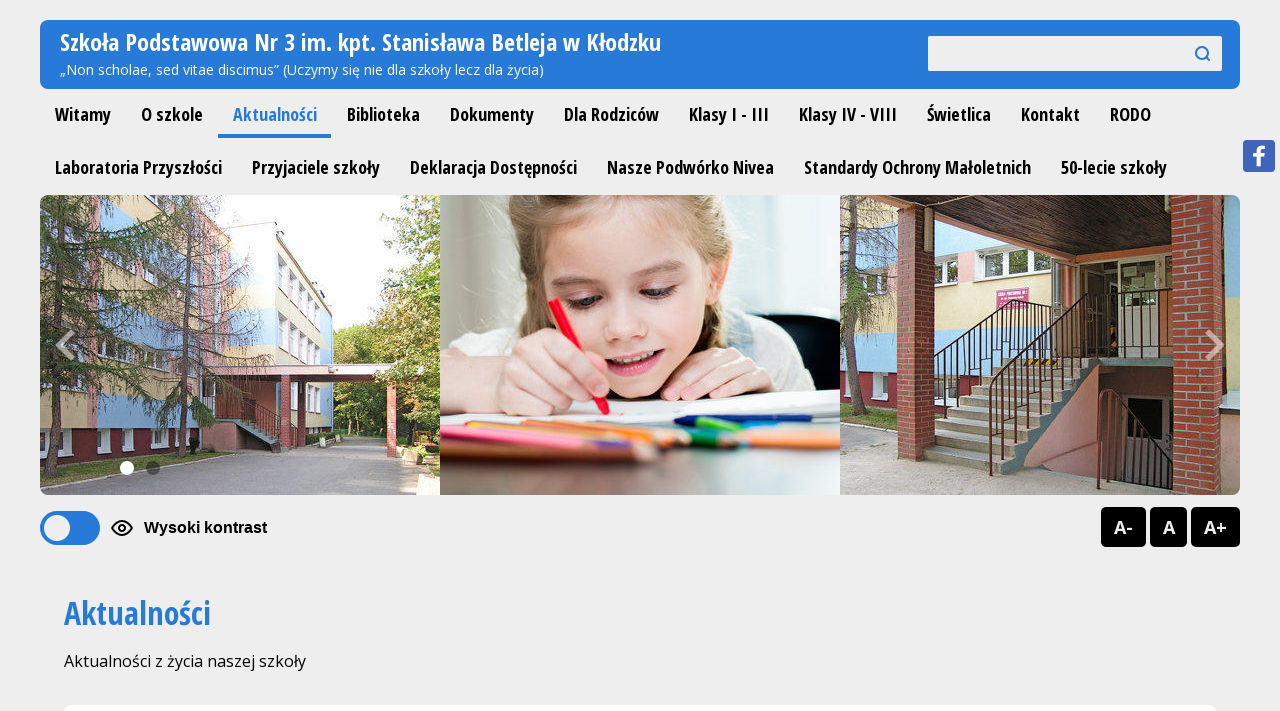

--- FILE ---
content_type: text/html; charset=utf-8
request_url: https://www.sp3.klodzko.pl/aktualnosci.html?iPage=12
body_size: 9827
content:
<!DOCTYPE HTML>
<html lang="pl">
<head>
      <script>
        window.dataLayer = window.dataLayer || [];
        function gtag(){dataLayer.push(arguments);}
        gtag('consent', 'default', {
            'ad_storage': 'denied',
            'ad_user_data': 'denied',
            'ad_personalization': 'denied',
            'analytics_storage': 'denied',
            'functionality_storage': 'denied',
            'personalization_storage': 'denied',
            'security_storage': 'granted',
			// 'wait_for_update': 500
        });
    </script>
  <title>Aktualności - Szkoła Podstawowa Nr 3 im. kpt. Stanisława Betleja w Kłodzku #12</title>
  <meta name="description" content="Aktualności z życia naszej szkoły" />
  <meta name="generator" content="Quick.Cms.Ext v6.5" />
  <meta name="author" content="ProjektGraficzny.com" />
  <meta name="viewport" content="width=device-width, initial-scale=1" />
  
  <link rel="stylesheet" href="templates/default/style.1742227760.css" />
  <link rel="stylesheet" href="templates/default/style-sliders.1685609023.css" />
  <link rel="stylesheet" href="templates/default/style-widgets.1685609023.css" />
  <link rel="stylesheet" href="cookies/dist/cookieconsent.css?v1" />
  <link rel="stylesheet" href="cookies/assets/demo.css?v1" />
  <script src="plugins/jquery.min.js"></script>
  <script type="module" src="cookies/studio-cookie-manager.js?v2"></script>
  <script defer src="cookies/assets/demo.js?v2"></script>
  <script src="core/common.js"></script>
  <script src="core/libraries/quick.slider.min.js"></script>    <style>@import url('https://fonts.googleapis.com/css?family=Open+Sans+Condensed:700|Open+Sans:400,400i,700,700i&subset=latin-ext');</style>

<meta property="og:url" content="http://www.sp3.klodzko.pl/aktualnosci.html?iPage=12" /><meta property="og:type" content="article" /><meta property="og:title" content="Aktualności" /><meta property="og:image" content="http://www.sp3.klodzko.pl/files/default_open_graph_image.jpg" />
</head>
<body id="page25">
<nav id="skiplinks" aria-label="skiplinks">
  <ul>
    <li><a href="#head2">Przejdź do menu głównego</a></li>
    <li><a href="#content">Przejdź do treści</a></li>
    <li><a href="#search">Przejdź do wyszukiwarki</a></li>
    <li><a href="mapa-strony.html#page">Przejdź do mapy strony</a></li>
    </ul>
</nav>
<div id="container">
  <div id="header">
    <header id="head1">      <div class="container">
        <div id="logo">          <div id="title"><a href="././">Szkoła Podstawowa Nr 3 im. kpt. Stanisława Betleja w Kłodzku</a></div>
          <div id="slogan">„Non scholae, sed vitae discimus” (Uczymy się nie dla szkoły lecz dla życia)</div>
        </div>
                <a id="search" tabindex="-1"></a>
        <form method="post" action="wyniki-wyszukiwania.html" id="search-form" role="search">
          <fieldset>
            <legend class="wai">Wyszukiwarka</legend>
            <span><label for="sSearch" class="wai">szukaj</label><input type="text" name="sSearch" id="sSearch" value="" maxlength="100" /></span><button type="submit" title="szukaj">szukaj</button>
          </fieldset>
        </form>
              </div>
    </header>
    <header id="head2">      <div class="container">
        <nav class="menu-1" aria-label="menu-1"><ul class="level-0-menu"><li class="level-0-el"><a href="witamy.html">Witamy</a></li><li class="level-0-el"><a href="o-szkole.html">O szkole</a></li><li class="level-0-el selected"><a href="aktualnosci.html">Aktualności</a></li><li class="level-0-el"><a href="biblioteka.html">Biblioteka</a></li><li class="level-0-el"><a href="dokumenty.html">Dokumenty</a></li><li class="level-0-el"><a href="dla-rodzicow.html">Dla Rodziców</a></li><li class="level-0-el"><a href="klasy-i-iii,94.html">Klasy I - III</a></li><li class="level-0-el"><a href="klasy-iv-viii.html">Klasy IV - VIII</a></li><li class="level-0-el"><a href="swietlica.html">Świetlica</a></li><li class="level-0-el"><a href="kontakt.html">Kontakt</a></li><li class="level-0-el"><a href="rodo.html">RODO</a></li><li class="level-0-el"><a href="laboratoria-przyszlosci.html">Laboratoria Przyszłości</a></li><li class="level-0-el"><a href="przyjaciele-szkoly.html">Przyjaciele szkoły</a></li><li class="level-0-el"><a href="deklaracja-dostepnosci.html">Deklaracja Dostępności</a></li><li class="level-0-el"><a href="nasze-podworko-nivea.html">Nasze Podwórko Nivea</a></li><li class="level-0-el"><a href="standardy-ochrony-maloletnich,2260.html">Standardy Ochrony Małoletnich</a></li><li class="level-0-el"><a href="50-lecie-szkoly.html">50-lecie szkoły</a></li></ul></nav>      </div>
    </header>
    <div class="slider slider-1" id="slider-1"><ul><li class="slide1 img"><img src="files/slider_1.jpg" alt="Slider 1" /></li><li class="slide2 img"><img src="files/slider_2.jpg" alt="Slider 2" /></li></ul></div><script>$("#slider-1").quickslider({sAnimation:"fade",iPause:4000,mSliderHeight:"auto"});</script>  </div>

  <div id="body">
    <div class="container">
      <nav class="accessblty">
        <div class="theme-switch-wrapper">
          <label class="theme-switch" for="checkbox">
            <input type="checkbox" id="checkbox" />
            <div class="bslider round"></div>
          </label>
          <svg class="icon"><use xlink:href="#svg-eye"></use></svg><em>Wysoki kontrast</em>
        </div>
        <ul class="resizer">
          <li><a href="#" id="decrease">A-</a></li>
          <li><a href="#" id="reset">A</a></li>
          <li><a href="#" id="increase">A+</a></li>
        </ul>
      </nav>
            <div id="content">
<article id="page">
<h1>Aktualności</h1><div class="content"><p>Aktualności z życia naszej szkoły</p></div><ul class="pages-list "><li class="page sub"><div class="image"><a href="uroczyste-otwarcie-budynku-b-oraz-rozpoczecie-roku-szkolnego-2023-2024.html"><img src="files/150/_dsc7090.jpg" alt="" /></a></div><h2 class="title"><a href="uroczyste-otwarcie-budynku-b-oraz-rozpoczecie-roku-szkolnego-2023-2024.html">Uroczyste otwarcie Budynku B oraz Rozpoczęcie Roku Szkolnego 2023-2024 </a></h2><time class="date">04-09-2023</time><span class="more"><a href="uroczyste-otwarcie-budynku-b-oraz-rozpoczecie-roku-szkolnego-2023-2024.html">Więcej</a></span></li><li class="page sub"><div class="image"><a href="powrot-do-szkoly.html"><img src="files/150/sp3_(2).jpg" alt="" /></a></div><h2 class="title"><a href="powrot-do-szkoly.html">POWRÓT do SZKOŁY</a></h2><time class="date">25-08-2023</time><span class="more"><a href="powrot-do-szkoly.html">Więcej</a></span></li><li class="page sub"><div class="image"><a href="startujemy-z-letnimi-polkoloniami-w-sp3-2023.html"><img src="files/150/42740282j-1.jpg" alt="" /></a></div><h2 class="title"><a href="startujemy-z-letnimi-polkoloniami-w-sp3-2023.html">Startujemy z Letnimi Półkoloniami w SP3 2023</a></h2><time class="date">06-07-2023</time><div class="description"><p>Zebrania organizacyjne dla rodziców dzieci przyjętych na półkolonie będą się odbywały w każdy poniedziałek w dniu rozpoczęcia turnusu tj. 17 lipca, 24 lipca oraz 31 lipca o godz. 8.00 rano. Obecność rodziców obowiązkowa.</p>
<p>Godziny półkoloni 8.00 - 14.00. Opiekunami w turnusach I oraz II są mgr Marta Gryl-Wołyniak i mgr Rafał Pleśniak, w turnusie III mgr Izabela Błońska i mgr Kamila Popielarczyk.</p></div><span class="more"><a href="startujemy-z-letnimi-polkoloniami-w-sp3-2023.html">Więcej</a></span></li><li class="page sub"><div class="image"><a href="drodzy-osmoklasisci.html"><img src="files/150/46385270-1.jpg" alt="" /></a></div><h2 class="title"><a href="drodzy-osmoklasisci.html">DRODZY ÓSMOKLASIŚCI</a></h2><time class="date">05-07-2023</time><div class="description"><p>Informujemy, że w dniach 06 i 07 lipca <strong><span style="color: #800080;">w sekretariacie szkoły</span></strong>, w godzinach od 9:00 do 13:00 należy odebrać zaświadczenia z egzaminu ósmoklasisty.</p></div><span class="more"><a href="drodzy-osmoklasisci.html">Więcej</a></span></li><li class="page sub"><div class="image"><a href="-dzien-mlodziezy-pozytywnie-nakreconej-(21062023).html"><img src="files/150/img_7397.jpg" alt="" /></a></div><h2 class="title"><a href="-dzien-mlodziezy-pozytywnie-nakreconej-(21062023).html">&quot;Dzień Młodzieży Pozytywnie Nakręconej&quot; [21.06.2023]</a></h2><time class="date">21-06-2023</time><div class="description"><p>Młodzieżowa Rada Miejska Kłodzka 👍[dobra robota] odprawiły na Placu Miast Partnerskich pod mostem św. Jana cuda dla Kłodzkich szkół. Uczniowie tychże mieli możliwość zaprezentowania swych pasji, hobby czy talentów [kolejność nieważna🙃].</p></div><span class="more"><a href="-dzien-mlodziezy-pozytywnie-nakreconej-(21062023).html">Więcej</a></span></li><li class="page sub"><div class="image"><a href="dziekujemy.html"><img src="files/150/projekt_bez_nazwy-3.jpg" alt="" /></a></div><h2 class="title"><a href="dziekujemy.html">DZIĘKUJEMY</a></h2><time class="date">21-06-2023</time><div class="description"><p>Drodzy Nauczyciele i Pracownicy administracji i obsługi, dziękujemy Wam za kolejny, wspólnie spędzony rok. Za wszystkie starania, cierpliwość, zaangażowanie, za  codzienną pracę. Drodzy Rodzice jesteśmy wdzięczni Państwu za działania na rzecz szkoły i wspomaganie organizacji życia klasowego, za rady, wskazówki, pochwały i również słowa krytyki. Kochani Uczniowie, nigdy nie zbaczajcie z drogi, którą obraliście - drogi wiedzy. Dziękujemy Wam za ogrom pracy, jaki włożyliście w  jej zdobywanie. Z całego serca życzymy  Nauczycielom, Pracownikom, Rodzicom i Uczniom wspaniałego wypoczynku!</p></div><span class="more"><a href="dziekujemy.html">Więcej</a></span></li><li class="page sub"><div class="image"><a href="gala-mistrzow-i-zakonczenie-roku-szkolnego-2022-2023.html"><img src="files/150/38190966-2.jpg" alt="" /></a></div><h2 class="title"><a href="gala-mistrzow-i-zakonczenie-roku-szkolnego-2022-2023.html">GALA MISTRZÓW i ZAKOŃCZENIE ROKU SZKOLNEGO 2022/2023</a></h2><time class="date">19-06-2023</time><div class="description"><p><strong>CZWARTEK [22.06.2023]</strong></p>
<p>Gala Mistrzów klas IV – VII o godz. 9:00 w Sali Gimnastycznej w Budynku A;</p>
<p>Zakończenie roku dla klas VIII o godz. 12.00 w KOK-u.</p>
<p><strong>PIĄTEK [23.06.2023]</strong></p>
<p>Zakończenie roku odbędzie w Sali Gimnastycznej Budynku A w następującym porządku:</p>
<p>godz. 8.00 klasy I - III ( dzieci z klas II, III C i III D na rozdanie świadectw wracają do "Jedynki");</p>
<p>godz. 9.00 klasy VI – VII;</p>
<p>godz. 10.00 klasy IV - V.</p>
<p>W tym roku ze względów organizacyjnych nie będzie Gali Małego Mistrza.</p>
<p style="text-align: right;">Dyrekcja SP3 Kłodzko</p></div><span class="more"><a href="gala-mistrzow-i-zakonczenie-roku-szkolnego-2022-2023.html">Więcej</a></span></li><li class="page sub"><h2 class="title"><a href="sztafetowe-biegi-przelajowe-w-sp3-(13062023).html">Sztafetowe Biegi Przełajowe w SP3 [13.06.2023]</a></h2><time class="date">13-06-2023</time><div class="description"><p style="text-align: justify;">W dniu dzisiejszym pomimo deszczy niespokojnych i gromów jaśnistych w naszej szkole odbyły się Mistrzostwa Szkoły w Biegach Przełajowych🏃‍♀️🏃‍♂️. Udział wzięli uczniowie klas IV-VIII. Reprezentacja składała się z dwóch dziewczynek i dwóch chłopców. Klasyfikacja wygląda następująco: Klasy IV: 1 miejsce IV b - 8,17, 2 miejsce IV a - 8, 58, 3 miejsce IV d - 9,17, zaś 4 miejsce IV c - 10,06. Klasy V: 1 miejsce V a - 8,34, 2 miejsce V b - 8,44, 3 miejsce V c - 9,10. Klasy VI: 1 miejsce VI c - 8,03, 2 miejsce VI a - 8,46, 3 miejsce VI b. Klasy VII: 1 miejsce VII b🐺 - 8,13, 2 miejsce VII a - 8,18, 3 miejsce VII c - 8,50. Klasy VIII: 1 miejsce VIII d - 7,31, 2 miejsce VIII a - 8,45, 3 miejsce VIII b - 7,31 biegli tylko chłopcy. GRATULUJEMY kondycji, niesamowitego ducha walki i zdrowej rywalizacji!!! Rosną nam tu niesamowici uczniowie, którzy w przyszłości pewnie pojawią się nie raz na łamach mediów traktujących o sporcie! Pokazaliście dzisiaj klasę i chwała Wam za to 🤩⚡️💪</p></div><span class="more"><a href="sztafetowe-biegi-przelajowe-w-sp3-(13062023).html">Więcej</a></span></li><li class="page sub"><div class="image"><a href="-jak-nie-czytam-jak-czytam-2023.html"><img src="files/150/1-156.jpg" alt="WATAHA🐺👍📖 #JakNieCzytamJakCzytam" /></a></div><h2 class="title"><a href="-jak-nie-czytam-jak-czytam-2023.html">&quot;Jak nie czytam jak czytam&quot; 2023</a></h2><time class="date">07-06-2023</time><div class="description"><p>Jak nie jak tak... SP3 dołączyło do ogólnopolskiej akcji mającej na celu podkreślenie pewnego problemu z czytelnictwem. <span style="color: #339966;"><strong>A MY wołamy, że my książki w SP3 czytamy</strong></span>🤩 <strong><a class="x1i10hfl xjbqb8w x6umtig x1b1mbwd xaqea5y xav7gou x9f619 x1ypdohk xt0psk2 xe8uvvx xdj266r x11i5rnm xat24cr x1mh8g0r xexx8yu x4uap5 x18d9i69 xkhd6sd x16tdsg8 x1hl2dhg xggy1nq x1a2a7pz xt0b8zv xzsf02u x1s688f" tabindex="0" role="link" href="https://www.facebook.com/hashtag/jaknieczytamjakczytam?__eep__=6">#JakNieCzytamJakCzytam</a></strong></p></div><span class="more"><a href="-jak-nie-czytam-jak-czytam-2023.html">Więcej</a></span></li></ul><nav class="pages">Strony: <ul><li><a href="aktualnosci.html?iPage=11" class="pPrev">« Poprzednia</a></li><li><a href="aktualnosci.html">1</a></li><li>...</li><li><a href="aktualnosci.html?iPage=7">7</a></li><li><a href="aktualnosci.html?iPage=8">8</a></li><li><a href="aktualnosci.html?iPage=9">9</a></li><li><a href="aktualnosci.html?iPage=10">10</a></li><li><a href="aktualnosci.html?iPage=11">11</a></li><li><strong>12</strong></li><li><a href="aktualnosci.html?iPage=13">13</a></li><li><a href="aktualnosci.html?iPage=14">14</a></li><li><a href="aktualnosci.html?iPage=15">15</a></li><li><a href="aktualnosci.html?iPage=16">16</a></li><li><a href="aktualnosci.html?iPage=17">17</a></li><li>...</li><li><a href="aktualnosci.html?iPage=84">84</a></li><li><a href="aktualnosci.html?iPage=13" class="pNext">Następna »</a></li></ul></nav></article>

      </div>
      <div class="widgets-list widgets-3"><ul><li id="widget-9" class="widget type-13"><div class="head">Podziel się</div><ul><li class="social-fb"><a href="http://www.facebook.com/sharer.php?u=http%3A%2F%2Fwww.sp3.klodzko.pl%2Faktualnosci.html%3FiPage%3D12&amp;t=Aktualno%C5%9Bci" class="open-popup" data-popup-width="690" data-popup-height="410" target="_blank"><img src="templates/default/img/facebook.png" alt="Facebook.com" /></a></li><li class="social-google"><script src="https://apis.google.com/js/platform.js">{lang: "pl", parsetags:"explicit"}</script><div class="g-plusone" data-annotation="none" data-href="http://www.sp3.klodzko.pl/aktualnosci.html?iPage=12"></div><script>gapi.plusone.go();</script></li><li class="social-tweeter"><script>!function(d,s,id){var js,fjs=d.getElementsByTagName(s)[0],p=/^http:/.test(d.location)?"http":"https";if(!d.getElementById(id)){js=d.createElement(s);js.id=id;js.src=p+"://platform.twitter.com/widgets.js";fjs.parentNode.insertBefore(js,fjs);}}(document, "script", "twitter-wjs");</script><div class="tweet"><a href="https://twitter.com/share" class="twitter-share-button" data-size="large" data-count="none">Tweet</a></div></li><li class="social-pinterest"><a data-pin-do="buttonPin" data-pin-tall="true" data-pin-round="true" href="https://www.pinterest.com/pin/create/button/?url=http%3A%2F%2Fwww.sp3.klodzko.pl%2Faktualnosci.html%3FiPage%3D12&media=&description=Aktualno%C5%9Bci"><img src="//assets.pinterest.com/images/pidgets/pinit_fg_en_round_red_32.png" alt="Pinterest" /></a></li><li class="social-wykop-pl"><a href="http://www.wykop.pl/dodaj/link/?url=http%3A%2F%2Fwww.sp3.klodzko.pl%2Faktualnosci.html%3FiPage%3D12&amp;title=Aktualno%C5%9Bci"><img src="templates/default/img/wykop.png" alt="Logo wykop.pl" /></a></li></ul></li><li id="widget-3" class="widget type-4"><div class="head">Dla Uczniów</div><nav class="menu-9" aria-label="menu-9"><ul class="level-0-menu"><li class="level-0-el"><a href="galerie-zdjec.html">Galerie zdjęć</a></li><li class="level-0-el"><a href="konkursy-i-pomoce-dla-uczniow.html">Konkursy i Pomoce dla Uczniów</a></li><li class="level-0-el"><a href="okiem-samorzadu-uczniowskiego.html">Okiem Samorządu Uczniowskiego</a></li><li class="level-0-el"><a href="przedmiotowe-zasady-oceniania-w-sp3.html">Przedmiotowe Zasady Oceniania w SP3</a></li><li class="level-0-el"><a href="sukcesy-naszych-uczniow.html">Sukcesy naszych uczniów</a></li><li class="level-0-el"><a href="male-szkolne-graffiti.html">Małe Szkolne Graffiti</a></li></ul></nav></li><li id="widget-4" class="widget type-1"><div class="head">Linki</div><div class="description"><p><a href="https://men.gov.pl/" target="_blank" rel="noopener">Ministerstwo Edukacji Narodowej</a></p>
<p><a href="http://www.oke.wroc.pl/" target="_blank" rel="noopener">Okręgowa Komisja Egzaminacyjna we Wrocławiu</a></p>
<p><a href="http://www.kuratorium.wroclaw.pl/" target="_blank" rel="noopener">Kuratorium Oświaty we Wrocławiu</a></p>
<p> </p></div></li><li id="widget-5" class="widget type-1"><div class="head">Biuletyn Informacji Publicznej</div><div class="description"><p style="text-align: center;"><a title="http://sp3.bip.klodzko.pl/" href="http://sp3.bip.klodzko.pl/" target="_blank" rel="noopener"><img title="Biuletyn Informacji Publicznej" src="files/logo_bip.gif" alt="" border="0" /></a></p></div></li><li id="widget-1" class="widget type-4"><div class="head">Informacje dodatkowe</div><nav class="menu-3" aria-label="menu-3"><ul class="level-0-menu"><li class="level-0-el"><a href="cookies.html">Pliki Cookies</a></li><li class="level-0-el"><a href="mapa-strony.html">Mapa strony</a></li></ul></nav></li><li id="widget-2" class="widget type-4"><div class="head">Informacje archiwalne</div><nav class="menu-2" aria-label="menu-2"><ul class="level-0-menu"><li class="level-0-el"><a href="wychowanie-przedszkolne.html">Wychowanie Przedszkolne</a></li></ul></nav></li></ul></div>    </div>
  </div>

  <div id="foot">    <footer>
      <div class="container">
        <div class="copy">Wszelkie prawa zastrzeżone 2026</div>
        <nav class="options" aria-label="options">
          <ul>
            <li class="print"><a href="javascript:window.print();">drukuj</a></li>
                      </ul>
        </nav>
      </div>
    </footer>
  </div>
</div>
<div id="powered">
  <div class="container">
    <!-- 
      Read the license before you change the footer
      www.opensolution.org/licenses.html
    -->
    <a href="http://opensolution.org/"><img src="templates/default/img/powered.png" alt="Script logo" width="192" height="26" /></a>
  </div>
  <div id="cookiesBox"><button class="btn" type="button" data-cc="show-preferencesModal">Ustawienia cookies</button> </div>
</div>

<svg width="0" height="0" display="none" xmlns="http://www.w3.org/2000/svg">
  <!-- SVG icons START -->
  <symbol viewBox="0 0 24 24" id="svg-eye">
    <path d="M6.30099 15.577C4.77799 14.268 3.69099 12.773 3.17999 12C3.68999 11.227 4.77799 9.732 6.30099 8.423C7.87399 7.072 9.81599 6 12 6C14.184 6 16.126 7.072 17.699 8.423C19.222 9.732 20.309 11.227 20.82 12C20.31 12.773 19.222 14.268 17.699 15.577C16.126 16.928 14.184 18 12 18C9.81599 18 7.87399 16.928 6.30099 15.577ZM12 4C9.14799 4 6.75699 5.395 4.99799 6.906C3.23299 8.423 2.00799 10.138 1.46399 10.97C1.26302 11.2759 1.15594 11.634 1.15594 12C1.15594 12.366 1.26302 12.7241 1.46399 13.03C2.00799 13.862 3.23299 15.577 4.99799 17.094C6.75799 18.605 9.14799 20 12 20C14.852 20 17.243 18.605 19.002 17.094C20.767 15.577 21.992 13.862 22.536 13.03C22.947 12.402 22.947 11.599 22.536 10.97C21.992 10.138 20.767 8.423 19.002 6.906C17.242 5.395 14.852 4 12 4ZM9.99999 12C9.99999 11.4696 10.2107 10.9609 10.5858 10.5858C10.9609 10.2107 11.4696 10 12 10C12.5304 10 13.0391 10.2107 13.4142 10.5858C13.7893 10.9609 14 11.4696 14 12C14 12.5304 13.7893 13.0391 13.4142 13.4142C13.0391 13.7893 12.5304 14 12 14C11.4696 14 10.9609 13.7893 10.5858 13.4142C10.2107 13.0391 9.99999 12.5304 9.99999 12ZM12 8C10.9391 8 9.92171 8.42143 9.17157 9.17157C8.42142 9.92172 7.99999 10.9391 7.99999 12C7.99999 13.0609 8.42142 14.0783 9.17157 14.8284C9.92171 15.5786 10.9391 16 12 16C13.0609 16 14.0783 15.5786 14.8284 14.8284C15.5786 14.0783 16 13.0609 16 12C16 10.9391 15.5786 9.92172 14.8284 9.17157C14.0783 8.42143 13.0609 8 12 8V8Z"></path>
  </symbol>
  <!-- SVG icons END -->
</svg>

<script src="plugins/jquery.mobile.events-touch.min.js"></script>
<script src="core/libraries/quick.box.min.js"></script>
  <script>$(function(){ backToTopInit(); });</script>

<div class="widgets-list widgets-5"><div id="widget-6" class="widget type-20"><script>$(function(){ backToTopInit(); });</script>
  <div class="back-to-top-widget"><a href="#container"><div class="head">Na górę</div></a></div>
  </div><div id="widget-7" class="widget type-19"><aside class="widget type-19 right" id="fb-likebox-7">
  
  <div id="fb-root"></div>
  <script>
    (function(d, s, id) {
      var js, fjs = d.getElementsByTagName(s)[0];
      if (d.getElementById(id)) return;
      js = d.createElement(s); js.id = id;
      js.src = "//connect.facebook.net/pl_PL/sdk.js#xfbml=1&version=v2.6";
      fjs.parentNode.insertBefore(js, fjs);
    }(document, "script", "facebook-jssdk"));
    $(function(){ displayFbLikeBox( $(".widgets-5 #fb-likebox-7"), "260" ); });
  </script>
    <div class="fb-page" style="width:260px" data-href="https://www.facebook.com/sp3klodzko" data-small-header="true" data-hide-cover="false" data-show-facepile="true"><div class="fb-xfbml-parse-ignore"><blockquote cite="https://www.facebook.com/sp3klodzko"><a href="https://www.facebook.com/sp3klodzko" class="name">sp3klodzko</a></blockquote></div></div><a href="https://www.facebook.com/sp3klodzko" onclick="return false" class="button"><img src="templates/default/img/fb_side_tab.png" alt="Facebook" /></a>
  </aside></div></div>
<script>
const toggleSwitch = document.querySelector(
  '.theme-switch input[type="checkbox"]'
);
const currentTheme = localStorage.getItem("theme");

if (currentTheme) {
  document.documentElement.setAttribute("data-theme", currentTheme);

  if (currentTheme === "dark") {
    toggleSwitch.checked = true;
  }
}

function switchTheme(e) {
  if (e.target.checked) {
    document.documentElement.setAttribute("data-theme", "dark");
    localStorage.setItem("theme", "dark");
  } else {
    document.documentElement.setAttribute("data-theme", "light");
    localStorage.setItem("theme", "light");
  }
}

toggleSwitch.addEventListener("change", switchTheme, false);
</script>

<script>
// page init
function initPage() {
  FontResize.init();
}

// font resize script
FontResize = {
  options: {
    maxStep: 1.5,
    defaultFS: 1,
    resizeStep: 0.1,
    resizeHolder: 'body',
    cookieName: 'fontResizeCookie'
  },
  init: function() {
    this.runningLocal = (location.protocol.indexOf('file:') === 0);
    this.setDefaultScaling();
    this.addDefaultHandlers();
  },
  addDefaultHandlers: function() {
    this.addHandler('increase', 'inc');
    this.addHandler('decrease', 'dec');
    this.addHandler('reset');
  },
  setDefaultScaling: function() {
    if (this.options.resizeHolder == 'html') {
      this.resizeHolder = document.documentElement;
    } else {
      this.resizeHolder = document.body;
    }
    var cSize = this.getCookie(this.options.cookieName);
    if (!this.runningLocal && cSize) {
      this.fSize = parseFloat(cSize, 10);
    } else {
      this.fSize = this.options.defaultFS;
    }
    this.changeSize();
  },
  changeSize: function(direction) {
    if (typeof direction !== 'undefined') {
      if (direction == 1) {
        this.fSize += this.options.resizeStep;
        if (this.fSize > this.options.defaultFS * this.options.maxStep) this.fSize = this.options.defaultFS * this.options.maxStep;
      } else if (direction == -1) {
        this.fSize -= this.options.resizeStep;
        if (this.fSize < this.options.defaultFS / this.options.maxStep) this.fSize = this.options.defaultFS / this.options.maxStep;
      } else {
        this.fSize = this.options.defaultFS;
      }
    }
    this.resizeHolder.style.fontSize = this.fSize + 'em';
    this.updateCookie(this.fSize.toFixed(2));

    // refresh Cufon if present
    if (typeof Cufon !== 'undefined' && typeof Cufon.refresh === 'function') {
      Cufon.refresh();
    }
    return false;
  },
  addHandler: function(obj, type) {
    if (typeof obj === 'string') {
      obj = document.getElementById(obj);
    }
    if (obj && obj.tagName) {
      switch (type) {
        case 'inc':
          obj.onclick = this.bind(this.changeSize, this, [1]);
          break;
        case 'dec':
          obj.onclick = this.bind(this.changeSize, this, [-1]);
          break;
        default:
          obj.onclick = this.bind(this.changeSize, this, [0]);
      }
    }
  },
  updateCookie: function(scaleLevel) {
    if (!this.runningLocal) {
      this.setCookie(this.options.cookieName, scaleLevel);
    }
  },
  getCookie: function(name) {
    var matches = document.cookie.match(new RegExp("(?:^|; )" + name.replace(/([\.$?*|{}\(\)\[\]\\\/\+^])/g, '\\$1') + "=([^;]*)"));
    return matches ? decodeURIComponent(matches[1]) : undefined;
  },
  setCookie: function(name, value) {
    var exp = new Date();
    exp.setTime(exp.getTime() + (30 * 24 * 60 * 60 * 1000));
    document.cookie = name + '=' + value + ';' + 'expires=' + exp.toGMTString() + ';' + 'path=/';
  },
  bind: function(fn, scope, args) {
    return function() {
      return fn.apply(scope, args || arguments);
    };
  }
};

if (window.addEventListener) window.addEventListener('load', initPage, false);
else if (window.attachEvent) window.attachEvent('onload', initPage);
</script>

</body>
</html>

--- FILE ---
content_type: text/html; charset=utf-8
request_url: https://accounts.google.com/o/oauth2/postmessageRelay?parent=https%3A%2F%2Fwww.sp3.klodzko.pl&jsh=m%3B%2F_%2Fscs%2Fabc-static%2F_%2Fjs%2Fk%3Dgapi.lb.en.2kN9-TZiXrM.O%2Fd%3D1%2Frs%3DAHpOoo_B4hu0FeWRuWHfxnZ3V0WubwN7Qw%2Fm%3D__features__
body_size: 162
content:
<!DOCTYPE html><html><head><title></title><meta http-equiv="content-type" content="text/html; charset=utf-8"><meta http-equiv="X-UA-Compatible" content="IE=edge"><meta name="viewport" content="width=device-width, initial-scale=1, minimum-scale=1, maximum-scale=1, user-scalable=0"><script src='https://ssl.gstatic.com/accounts/o/2580342461-postmessagerelay.js' nonce="YrJYv640tAG7wSmkujAQeQ"></script></head><body><script type="text/javascript" src="https://apis.google.com/js/rpc:shindig_random.js?onload=init" nonce="YrJYv640tAG7wSmkujAQeQ"></script></body></html>

--- FILE ---
content_type: text/css
request_url: https://www.sp3.klodzko.pl/templates/default/style-widgets.1685609023.css
body_size: 2724
content:
/* Quick.Cms.Ext v6.x widgets stylesheet */
/* WIDGETS
  to style widgets in specific location use:
  .widgets-1 ... - type: top header
  .widgets-2 ... - type: header below menu
  .widgets-3 ... - type: footer after content
  .widgets-4 ... - type: footer under page footer
  #content ... - type: inside page content
*/

/* GLOBAL */
.widgets-1{position:relative;margin:10px auto;text-align:left;overflow:hidden;}
.widgets-1 > ul > li{float:left;margin:10px 0;color:#333;}
.widgets-1 div.head{margin-bottom:10px;text-align:center;font-size:1em;color:var(--color-primary);}
.widgets-2 > ul, .widgets-2 > ul > li, .widgets-3 > ul, .widgets-3 > ul > li, #content .widget{padding:10px 1%;}
.widget div.head{margin-bottom:10px;text-align:center;font-family:'Open Sans Condensed', sans-serif;font-size:1.25em;text-transform:uppercase;color:var(--color-primary);}
.widgets-1 > ul, .widgets-2 > ul, .widgets-3 > ul, .widgets-4 > ul{float:left;width:100%;list-style:none;}
.widget > div.description{padding-bottom:5px;}
.widget ul{list-style:none;}
.widget{width:48%;}
.widget.third-size{width:31.3%;}
.widget.half-size{width:48%;}
.widget.full-size{width:98%;}

/* TYPE: HEADER|FOOTER - GLOBAL */
.widgets-2 > ul > li, .widgets-3 > ul > li{float:left;margin:10px 1%;background:var(--color-backdrop);border-radius:8px;}

/* INSIDE PAGE CONTENT - GLOBAL */
#content .widget{float:left;margin:10px 1%;}

/* Display option: CONTENT */
#content .widget.type-1{border:1px solid #e8eaee;border-top-width:5px;}
.widget.type-1 ul, .widget.type-1 ol{padding:0 0 0 30px;overflow:hidden;}
.widget.type-1 li{margin:5px 0;padding:0;border-left:0;}
.widget.type-1 p{padding-bottom:7px;}

/* Display option: PAGE */
.widget.type-2 img{float:left;margin:4px 15px 7px 0;box-shadow:0 0 4px rgba(100,100,100,0.4);}
.widget.type-2 img:hover{opacity:0.8;}
.widget.type-2 div.description{margin-top:0.3em;text-align:justify;}
#content .widget.type-2{border:1px solid #e8eaee;border-top-width:5px;}
.widget.type-2 .more{display:block;padding-top:0.3em;}

/* Display option: SLIDER
   slider styles in style-slider.css file */
.widget.type-3, .widget.type-6{padding-left:0;padding-right:0;}

/* Display option: MENU */
.widget.type-4 nav ul{list-style:none;}
.widget.type-4 li{padding:0.2rem 0 0.2rem;}
.widget.type-4 .level-0-el{font-size:1em;}
.widget.type-4 .level-0-el::before{content:'';display:inline-block;width:8px;height:12px;background:var(--image-list);margin-right:.7rem;}
.widget.type-4 .level-0-el a{text-decoration:none;font-weight:700;color:var(--color-text);}
.widget.type-4 .level-0-el a:hover{color:var(--color-primary);}
.widget.type-4 .level-0-el ul{font-size:0.895em;}
.widget.type-4 .level-0-menu li{padding-top:2px;}
.widget.type-4 .level-1-menu li:before{content:'>';margin:0 0.4em 0 -1.1em;font-size:0.824em;color:var(--color-primary);font-weight:bold;}
#content .widget.type-4{border:1px solid #e8eaee;border-top-width:5px;}

/* Display option: SUBPAGES
   other subpages styles you will find in style.css file in SUBPAGES LIST STYLES section
   just move it here and add .widgets-2 to create custom version */
.widget.type-5 .pages-list.no-type p{font-size:0.875em;}
#content #page div.content .pages-list.no-type{padding:0;}
.widget.type-5 .pages-5 li{width:30%;margin:10px 1%;padding:10px 0.5%;border:0;text-align:center;}
.widget.type-5 .pages-5 li:nth-child(4n+1){clear:none;}
.widget.type-5 .pages-5 li:nth-child(3n+1){clear:left;}
.widget.type-5 .pages-5 .description{text-align:left;font-size:0.875em;}

/* ADMIN OPTIONS */
.widget-edit{position:relative;display:block;}
.widget-edit a{position:absolute;left:-15px;top:-21px;opacity:0.6;}
.widget-edit a:hover{opacity:1;}

@media print{
  /* PRINT STYLES */
  .widgets-1{position:static;width:17.2cm;height:auto;margin:0;overflow:visible;}
}

/* RESPONSIVE WEB DESIGN - media queries */
@media screen and (max-width:480px){
  .widget[class*='type-']{width:98%;}
}
@media screen and (min-width:1280px){
  .widgets-1{width:1200px;}
}

/* PLUGINS */

/* Display option: TAGS */
.widget.type-23 ul{list-style:none;}
.widget.type-23 li{float:left;margin:0 15px 4px 0;}
.widget.type-23 li a{padding-left:20px;background:url('img/tag.png') no-repeat 0px 2px;}
.widget.type-23 li a:hover{color:#cc1426;}
@media screen and (max-width:460px){
  .widget.type-23{width:98%;}
}

/* Display option: NEXT PREVIOUS PAGE */
.widget.type-28{width:98%;border:0;}
.widget.type-28 .next-prev{width:100%;list-style:none;}
.widget.type-28 li{float:left;}
.widget.type-28 li.next{float:right;}
.widget.type-28 li a{display:inline-block;padding:5px 10px;text-decoration:none;background:var(--color-primary);color:var(--color-backdrop);border-radius:4px;}
.widget.type-28 li a:hover{background:var(--color-secondary);}
/* Display option: CONTACT PANEL
   other subpages styles you will find in style.css file in CONTACT-PANEL section
   just move it here and add .widgets-1 to create custom version */
.type-7 div.head, #content .widget.type-7 div.head{text-transform:none;}
@media screen and (max-width:899px){
  .type-7{width:98%;}
}

/* Display option: SOCIAL LINKS */
.type-13{width:98%;text-align:center;}
.type-13 ul{display:inline-block;list-style:none;}
.type-13 li{display:inline-block;margin:0 8px;vertical-align:middle;}
#content .type-13 img{box-shadow:none;}
@media screen and (max-width:460px){
  .type-13{width:98%;}
}

/* Display option: NOTICES */
.widget.type-10{width:auto;}
aside.widget.type-10{display:none;padding:7px 0;background:var(--color-back);font-size:1em;}
.widget.type-10 .close a{padding:5px 7px;font-weight:700;text-decoration:none;background:var(--color-primary);color:var(--color-backdrop);border-radius:4px;}
.widget.type-10 .close a:hover{background:var(--color-secondary);}
.widget.type-10 .head{margin-bottom:7px;font-weight:bold;font-size:1.167em;}
.widget.type-10.location-0, .widget.type-10.location-2{position:fixed;z-index:2;width:100%;background-color:var(--color-transparent);}
.widget.type-10.location-0{width:200px;left:0px;bottom:0px;padding:10px;border-radius:5px;}
.widget.type-10.location-2 div{display:inline-block;margin-right:4px;}
.widget.type-10.location-2 .head{margin-right:10px;font-weight:bold;}
.widget.type-10.location-2{border-bottom:1px solid #555;}
.widget.type-10.location-2{top:0px;}
.widget.type-10.location-3{position:fixed;top:100px;left:50%;z-index:1001;width:700px;margin-left:-350px;padding:30px;text-align:center;background:var(--color-backdrop);border:5px solid var(--color-backdrop);border-radius:10px;}
.widget.type-10.location-1{padding:10px 0 20px;}
.widget.type-10.location-2 .close{margin-left:20px;}
.widget.type-10.location-0 .close, .widget.type-10.location-1 .close, .widget.type-10.location-3 .close{margin-top:15px;margin-bottom:15px;}
.widget-dark-background{display:none;position:fixed;width:100%;height:100%;left:0px;top:0px;background:rgba( 0, 0, 0, 0.7 );z-index:1000;}

/* Display option: FACEBOOK LIKE BOX */
.widget.type-19 .head{text-align:left;padding:0 0 5px 10px;font-weight:bold;}
.widget.type-19 .fb-page{overflow:hidden;background-color:transparent;}
.widget.type-19 .button{display:none;}

.widgets-5 aside.widget.type-19{z-index:50;position:fixed;top:130px;width:auto;padding:10px 10px 10px 0;}
.widgets-5 .widget.type-19.left{left:0px;padding-left:0;}
.widgets-5 .widget.type-19.right{right:0px;padding-right:0;}
.widgets-5 .widget.type-19.left .fb-page{float:left;border-top-right-radius:10px;border-bottom-right-radius:10px;}
.widgets-5 .widget.type-19.right .fb-page{float:right;border-top-left-radius:10px;border-bottom-left-radius:10px;}
.widgets-5 .widget.type-19 .button{display:block;float:right;padding:0 5px 30px;}

@media print{
  .widgets-5 .widget.type-19{display:none;}
}

/* SCROLL BACK TO TOP */
.back-to-top-widget{position:fixed;bottom:30px;right:1.5%;z-index: 999;}
.back-to-top-widget a{display:block;width:48px;text-align:center;color:var(--color-text);text-transform:uppercase;text-decoration:none;transition:1s;opacity:1;}
.back-to-top-widget div.head{color:var(--color-text);font-size:0.813rem;transition:1s;}
.back-to-top-widget a:hover, .back-to-top-widget a:hover div.head{opacity:1;color:var(--color-primary);text-decoration:none;}
.back-to-top-widget a:before{content:'';display:block;width:48px;height:48px;margin-bottom:7px;background:var(--color-primary) var(--image-back-to-top);border-radius:50%;transition:1s;}
.back-to-top-widget a:hover:before{background-color:var(--color-primary);}
@media screen and (max-width:1280px){
  .back-to-top-widget{right:0.5%;}
  .back-to-top-widget a{opacity:1;}
}

/* WIDGET - NEWS DISPLAY IN HONE SITE */
.widget.home-news{width:98%;}
.widget.home-news li{clear:none;float:left;width:48%;margin:15px 1%;padding:20px 0 15px;}
.widget.home-news li:nth-child(2n+1){clear:left;}
@media screen and (max-width:799px){
  .widget.home-news li{clear:none;float:left;width:98%;margin:15px 1%;padding:20px 0 15px;}
  .widget.home-news li:nth-child(1n+1){clear:left;}
}


--- FILE ---
content_type: text/css
request_url: https://www.sp3.klodzko.pl/cookies/assets/demo.css?v1
body_size: 719
content:
/*
 * style for footer demo buttons
 */

[data-cc="show-preferencesModal"]{
    margin: 0 .5em .5em 0;
}

.btn {
    border: none;
    padding: 1em 1.5em;
    border-radius: .4em;
    font-family: inherit;
    font-weight: 600;
    background: #dce8ff;
    color: #263577;
    transition: background-color .25s ease, transform .15s ease;
}

.btn:hover{
    background-color: #c8dbff;
}

.btn:active{
    transform: translateY(3px);
}

.warning{
    margin-top: 2em;
    color: #810000;
    background: #ffeadf;
    padding: 1em;
    border-radius: 0.5em;
}

#cc-main p{
    margin: 0;
    margin-bottom: 1px!important;
}

#cc-main p>span{
    background: rgba(143, 174, 189, .13);
    border-radius: 5px;
    padding: 1px 6px;
    font-size: .95em;
    margin-left: 0.5em;
}

#cc-main .pm__section-desc p {
    display: block;
}

--- FILE ---
content_type: image/svg+xml
request_url: https://www.sp3.klodzko.pl/templates/default/img/arrows.svg
body_size: 820
content:
<?xml version="1.0" encoding="UTF-8" standalone="no"?>
<!DOCTYPE svg PUBLIC "-//W3C//DTD SVG 1.1//EN" "http://www.w3.org/Graphics/SVG/1.1/DTD/svg11.dtd">
<svg width="32px" height="64px" version="1.1" xmlns="http://www.w3.org/2000/svg" xmlns:xlink="http://www.w3.org/1999/xlink" xml:space="preserve" xmlns:serif="http://www.serif.com/" style="fill-rule:evenodd;clip-rule:evenodd;stroke-linecap:square;stroke-miterlimit:1.5;">
    <rect id="Artboard1" x="0" y="0" width="32" height="64" style="fill:none;"/>
    <clipPath id="_clip1">
        <rect id="Artboard11" serif:id="Artboard1" x="0" y="0" width="32" height="64"/>
    </clipPath>
    <g clip-path="url(#_clip1)">
        <path d="M11,4L23,16L11,28" style="fill:none;stroke:white;stroke-width:5.5px;"/>
        <g transform="matrix(-1,0,0,1,32,32)">
            <path d="M11,4L23,16L11,28" style="fill:none;stroke:white;stroke-width:5.5px;"/>
        </g>
    </g>
</svg>


--- FILE ---
content_type: image/svg+xml
request_url: https://www.sp3.klodzko.pl/templates/default/img/search.svg
body_size: 422
content:
<?xml version="1.0" encoding="UTF-8" standalone="no"?>
<!DOCTYPE svg PUBLIC "-//W3C//DTD SVG 1.1//EN" "http://www.w3.org/Graphics/SVG/1.1/DTD/svg11.dtd">
<svg width="35px" height="70px" version="1.1" xmlns="http://www.w3.org/2000/svg" xmlns:xlink="http://www.w3.org/1999/xlink" xml:space="preserve" xmlns:serif="http://www.serif.com/" style="fill-rule:evenodd;clip-rule:evenodd;stroke-linecap:round;stroke-miterlimit:1.5;">
    <g transform="matrix(1,0,0,1,-100,0)">
        <rect id="search" x="100" y="0" width="35" height="70" style="fill:none;"/>
        <g id="search1" serif:id="search">
            <path d="M123,23L120.31,20.173M116,10C119.311,10 122,12.689 122,16C122,19.311 119.311,22 116,22C112.689,22 110,19.311 110,16C110,12.689 112.689,10 116,10Z" style="fill:none;stroke:rgb(39,122,216);stroke-width:2.06px;"/>
            <g transform="matrix(1,0,0,1,0,35)">
                <path d="M123,23L120.31,20.173M116,10C119.311,10 122,12.689 122,16C122,19.311 119.311,22 116,22C112.689,22 110,19.311 110,16C110,12.689 112.689,10 116,10Z" style="fill:none;stroke:rgb(255,255,0);stroke-width:2.06px;"/>
            </g>
        </g>
    </g>
</svg>


--- FILE ---
content_type: application/javascript
request_url: https://www.sp3.klodzko.pl/cookies/studio-cookie-manager.js?v2
body_size: 3369
content:
import "../cookies/dist/cookieconsent.umd.js";

CookieConsent.run({

    disablePageInteraction: true,

    cookie: {
        name: 'cc_cookie_qcms',
		expiresAfterDays: 1
    },

    guiOptions: {
        consentModal: {
            layout: 'box wide',
            position: 'middle center',
            equalWeightButtons: true,
            flipButtons: true
        },
        preferencesModal: {
            layout: 'box',
            position: 'right',
            equalWeightButtons: true,
            flipButtons: true
        }
    },

    onFirstConsent: () => {
        console.log('onFirstAction fired');
        gtag('consent', 'update', {
            'ad_storage': CookieConsent.acceptedCategory('advertisement') ? 'granted' : 'denied',
            'ad_user_data': CookieConsent.acceptedCategory('advertisement') ? 'granted' : 'denied',
            'ad_personalization': CookieConsent.acceptedCategory('advertisement') ? 'granted' : 'denied',
            'analytics_storage': CookieConsent.acceptedCategory('analytics') ? 'granted' : 'denied',
            'functionality_storage': CookieConsent.acceptedCategory('functional') ? 'granted' : 'denied',
            'personalization_storage': CookieConsent.acceptedCategory('functional') ? 'granted' : 'denied',
            'security_storage': 'granted', //necessary
        });
    },

    onConsent: () => {
        console.log('onConsent fired ...');
        gtag('consent', 'update', {
            'ad_storage': CookieConsent.acceptedCategory('advertisement') ? 'granted' : 'denied',
            'ad_user_data': CookieConsent.acceptedCategory('advertisement') ? 'granted' : 'denied',
            'ad_personalization': CookieConsent.acceptedCategory('advertisement') ? 'granted' : 'denied',
            'analytics_storage': CookieConsent.acceptedCategory('analytics') ? 'granted' : 'denied',
            'functionality_storage': CookieConsent.acceptedCategory('functional') ? 'granted' : 'denied',
            'personalization_storage': CookieConsent.acceptedCategory('functional') ? 'granted' : 'denied',
            'security_storage': 'granted', //necessary
        });
    },

    onChange: () => {
        console.log('onChange fired ...');
        gtag('consent', 'update', {
            'ad_storage': CookieConsent.acceptedCategory('advertisement') ? 'granted' : 'denied',
            'ad_user_data': CookieConsent.acceptedCategory('advertisement') ? 'granted' : 'denied',
            'ad_personalization': CookieConsent.acceptedCategory('advertisement') ? 'granted' : 'denied',
            'analytics_storage': CookieConsent.acceptedCategory('analytics') ? 'granted' : 'denied',
            'functionality_storage': CookieConsent.acceptedCategory('functional') ? 'granted' : 'denied',
            'personalization_storage': CookieConsent.acceptedCategory('functional') ? 'granted' : 'denied',
            'security_storage': 'granted', //necessary
        });
    },

    categories: {
        necessary: {
            readOnly: true,
            enabled: true
        },
        analytics: {
            autoClear: {
                cookies: [
                    {
                        name: /^(_ga|_gid)/
                    }
                ]
            }
        },
        advertisement: {},
        functional: {},
    },

    language: {
        default: 'en',
		autoDetect: "browser",

        translations: {
            pl: {
                consentModal: {
                    title: 'Korzystamy z plików cookies',
                    description: 'Strona wykorzystuje niezbędne pliki cookies aby zapewnić jej prawidłowe działanie oraz opcjonalne  analityczne pliki cookies.',
                    acceptAllBtn: 'Akceptuj wszystkie',
                    acceptNecessaryBtn: 'Odrzuć',
                    showPreferencesBtn: 'Ustawienia',

                },
                preferencesModal: {
                    title: 'USTAWIENIA COOKIES',
                    acceptAllBtn: 'Akceptuj wszystkie',
                    acceptNecessaryBtn: 'Odrzuć',
                    savePreferencesBtn: 'Zapisz ustawienia',
                    sections: [
                        {
                            title: 'Wykorzystanie plików cookies',
                            description: 'Strona wykorzystuje niezbędne pliki cookies aby zapewnić jej prawidłowe działanie oraz opcjonalne analityczne pliki cookies. <a href="rodo.html" class="cc__link"> Polityka prywatności</a>.'
                        }, {
                            title: 'Niezbędne pliki cookies',
                            description: 'Pliki cookie niezbędne do prawidłowego działania stron internetowych.',
                            linkedCategory: 'necessary',
							 cookieTable: {
                               // caption: 'Cookies',
                                headers: {
                                    name: 'Cookie',
                                    domain: 'Domena',
                                    desc: 'Opis'
                                },
                                body: [
                                    {
                                        name: 'PHPSESID',
                                        domain: 'sp3.klodzko.pl',
                                        desc: 'Plik umożliwiający korzystanie z niezbędnych funkcji strony. Przechowywany jest  tylko przez czas trwania sesji i znika w momencie zamknięcia przeglądarki.',
                                    },
                                    {
                                        name: 'cc_cookie_qcms',
                                        domain: 'sp3.klodzko.pl',
                                        desc: 'Używany do przechowywania  informacji o wybranych akceptacjach udzielonych  w banerze cookies',
                                    }
                                ]
                            }
                        }, {
                            title: 'Analityczne pliki cookies',
                            description: 'Pozwalają  mierzyć ilość wizyt i zbierać informacje o źródłach ruchu, dzięki czemu możemy poprawić działanie naszej strony.',
                            linkedCategory: 'analytics',							 
							cookieTable: {
                               // caption: 'Cookies',
                                headers: {
                                    name: 'Cookie',
                                    domain: 'Domena',
                                    desc: 'Opis'
                                },
                                body: [
                                    {
                                        name: '_ga',
                                        domain: 'sp3.klodzko.pl',
                                        desc: 'Plik uzywany przez Google Analitycs',
                                    },
									{
                                        name: '_ga_xxx',
                                        domain: 'sp3.klodzko.pl',
                                        desc: 'Plik uzywany przez Google Analitycs',
                                    }
                                ]
                            }

                        }, {
                            title: 'Reklamowe pliki cookies',
                            description: 'Pliki słuzace do optymalizacji informacji reklamowych dostosowanych do Twoich zainteresowań',
                            linkedCategory: 'advertisement',							 
							cookieTable: {
                               // caption: 'Cookies',
                                headers: {
                                    name: 'Cookie',
                                    domain: 'Domena',
                                    desc: 'Opis'
                                },
                                body: [
                                    {
                                        name: '_gcl_au',
                                        domain: 'sp3.klodzko.pl',
                                        desc: 'Plik uzywany przez GoogleAdsense',
                                    }
                                ]
                            }
                        }, {
                            title: 'Funkcjonalne pliki cookies',
                            description: 'Umożliwiają zapamiętanie dokonanych przez uzytkowników wyborów np. kraju, z którego odwiedzana jest  strona.',
                            linkedCategory: 'functional'
                        }
                    ]
                }
            },
			      en: {
                consentModal: {
                    title: 'We use cookies',
                    description: 'The website uses essential cookies to ensure its proper functioning and optional analytical cookies.',
                    acceptAllBtn: 'Accept',
                    acceptNecessaryBtn: 'Reject',
                    showPreferencesBtn: 'Manage preferences',

                },
                preferencesModal: {
                    title: 'Cookie preferences',
                    acceptAllBtn: 'Accept all',
                    acceptNecessaryBtn: 'Reject all',
                    savePreferencesBtn: 'Save preferences',
                    sections: [
                        {
                            title: 'Cookie usage',
                            description: 'The website uses essential cookies to ensure its proper functioning and optional analytical cookies <a href="rodo.html" class="cc__link">Privacy policy</a>.'
                        }, {
                            title: 'Strictly necessary cookies',
                            description: 'Necessary cookies for the proper functioning of websites and the use of their functions, e.g. authentication cookies.',
                            linkedCategory: 'necessary',
							 cookieTable: {
                               // caption: 'Cookies',
                                headers: {
                                    name: 'Cookie',
                                    domain: 'Domain',
                                    desc: 'Description'
                                },
                                body: [
                                    {
                                        name: 'PHPSESID',
                                        domain: 'sp3.klodzko.pl',
                                        desc: 'A file enabling the use of necessary website functions. It is stored only for the duration of the session and disappears when you close the browser.',
                                    },
                                    {
                                        name: 'cc_cookie_qcms',
                                        domain: 'sp3.klodzko.pl',
                                        desc: 'Used to store information about selected acceptances granted in the cookie banner',
                                    }
                                ]
                            }
                        }, {
                            title: 'Performance and analytics cookies',
                            description: 'They allow us to measure the number of visits and collect information about traffic sources, thanks to which we can improve the operation of our website.',
                            linkedCategory: 'analytics',							 
							cookieTable: {
                              //  caption: 'Cookies',
                                headers: {
                                    name: 'Cookie',
                                    domain: 'Domain',
                                    desc: 'Description'
                                },
                                body: [
                                    {
                                        name: '_ga',
                                        domain: 'sp3.klodzko.pl',
                                        desc: 'File used by Google Analytics',
                                    },
									{
                                        name: '_ga_xxx',
                                        domain: 'sp3.klodzko.pl',
                                        desc: 'File used by Google Analytics',
                                    }
                                ]
                            }

                        }, {
                            title: 'Advertisement and targeting cookies',
                            description: 'Files used to optimize advertising information tailored to your interests',
                            linkedCategory: 'advertisement'
                        }, {
                            title: 'Functionality cookies',
                            description: 'They make it possible to remember the choices made by users, e.g. the country from which the website is visited.',
                            linkedCategory: 'functional'
                        }
                    ]
                }
            },
			de: {
                consentModal: {
                    title: 'Wir verwenden Cookies',
                    description: 'Diese Webseite verwendet technisch erforderliche, sowie elektronische Cookies zu Analysezwecken.',
                    acceptAllBtn: 'Alle akzeptieren',
                    acceptNecessaryBtn: 'Ablehnen',
                    showPreferencesBtn: 'Einstellungen',

                },
                preferencesModal: {
                    title: 'COOKIES EINSTELLUNGEN',
                    acceptAllBtn: 'Alle akzeptieren',
                    acceptNecessaryBtn: 'Ablehnen',
                    savePreferencesBtn: 'Einstellungen speichern',
                    sections: [
                        {
                            title: 'Verwendung von Cookies ',
                            description: 'Diese Webseite verwendet technisch erforderliche Cookies, sowie elektronische Cookies zu Analysezwecken. Die essentiellen Cookies sind notwendig, damit Sie durch die Seiten navigieren und wesentliche Funktionen nutzen können <a href="rodo.html" class="cc__link"> Datenschutzerklärung</a>.'
                        }, {
                            title: 'Essentielle Cookies',
                            description: 'Essentiellen Cookies sind notwendig, damit Sie alle wesentlichen Funktionen auf dieser Seite nutzen können.',
                            linkedCategory: 'necessary',
							 cookieTable: {
                               // caption: 'Cookies',
                                headers: {
                                    name: 'Cookie',
                                    domain: 'Domain',
                                    desc: 'Beschreibung'
                                },
                                body: [
                                    {
                                        name: 'PHPSESID',
                                        domain: 'sp3.klodzko.pl',
                                        desc: 'Diese Datei ist für die Grundfunktionen der Seite essentiell und wird nach der Session bzw. mit dem Schließen des Internet-Browsers automatisch gelöscht.',
                                    },
                                    {
                                        name: 'cc_cookie_qcms',
                                        domain: 'sp3.klodzko.pl',
                                        desc: 'Wird verwendet, um Informationen über die Cookie-Einstellungen zu speichern.',
                                    }
                                ]
                            }
                        }, {
                            title: 'Cookies zu Analysezwecken',
                            description: 'Diese erlauben Informationen über die Anzahl an Besuchern und Quellen zu sammel und auszuwerden, wodurch die Performance der Seite verbessert werden kann. ',	
                            linkedCategory: 'analytics',							
							cookieTable: {
                               // caption: 'Cookies',
                                headers: {
                                    name: 'Cookie',
                                    domain: 'Domain',
                                    desc: 'Beschreibung'
                                },
                                body: [
                                    {
                                        name: '_ga',
                                        domain: 'sp3.klodzko.pl',
                                        desc: 'Google Analitycs Cookie',
                                    },
									{
                                        name: '_ga_xxx',
                                        domain: 'sp3.klodzko.pl',
                                        desc: 'Google Analitycs Cookie',
                                    }
                                ]
                            }

                        }, {
                            title: 'Cookies für Werbe- und Marketingzwecke',
                            description: 'Diese Cookies dienen einer besseren Anpassung von Werbeinhalten, die auf deine Bedürfnisse zugeschnitten sind',
                            linkedCategory: 'advertisement',							 
							cookieTable: {
                               // caption: 'Cookies',
                                headers: {
                                    name: 'Cookie',
                                    domain: 'Domain',
                                    desc: 'Beschreibung'
                                },
                                body: [
                                    {
                                        name: '_gcl_au',
                                        domain: 'sp3.klodzko.pl',
                                        desc: 'Google Ads Cookies',
                                    }
                                ]
                            }
                        }, {
                            title: 'Funktionelle Cookies',
                            description: 'Erlaubt beispielsweise das Speichern von "Länderdaten", aus welchem Land erfolgte ein Zugriff auf diese Internetseite. ',
                            linkedCategory: 'functional'
                        }
                    ]
                }
            }

        }
    }
});

--- FILE ---
content_type: image/svg+xml
request_url: https://www.sp3.klodzko.pl/templates/default/img/options.svg
body_size: 567
content:
<?xml version="1.0" encoding="UTF-8" standalone="no"?>
<!DOCTYPE svg PUBLIC "-//W3C//DTD SVG 1.1//EN" "http://www.w3.org/Graphics/SVG/1.1/DTD/svg11.dtd">
<svg width="16px" height="96px" version="1.1" xmlns="http://www.w3.org/2000/svg" xmlns:xlink="http://www.w3.org/1999/xlink" xml:space="preserve" xmlns:serif="http://www.serif.com/" style="fill-rule:evenodd;clip-rule:evenodd;stroke-miterlimit:1.5;">
    <g transform="matrix(1,0,0,1,-197,0)">
        <rect id="options" x="197" y="0" width="16" height="96" style="fill:none;"/>
        <clipPath id="_clip1">
            <rect id="options1" serif:id="options" x="197" y="0" width="16" height="96"/>
        </clipPath>
        <g clip-path="url(#_clip1)">
            <g>
                <rect x="200" y="17" width="10" height="14" style="fill:none;stroke:black;stroke-width:2px;"/>
                <g transform="matrix(1,0,0,1.16667,0,-4.5)">
                    <path d="M197,26.857L197,21L213,21L213,26.857L210,26.857L210,24.429L200,24.429L200,26.857L197,26.857Z"/>
                </g>
                <path d="M202,28L208,28" style="fill:none;stroke:black;stroke-width:1px;"/>
                <g transform="matrix(1,0,0,1,0,-2)">
                    <path d="M202,28L208,28" style="fill:none;stroke:black;stroke-width:1px;"/>
                </g>
            </g>
            <g transform="matrix(1,0,0,1,0,-16)">
                <rect x="200" y="17" width="10" height="14" style="fill:none;stroke:white;stroke-width:2px;"/>
                <g transform="matrix(1,0,0,1.16667,0,-4.5)">
                    <path d="M197,26.857L197,21L213,21L213,26.857L210,26.857L210,24.429L200,24.429L200,26.857L197,26.857Z" style="fill:white;"/>
                </g>
                <path d="M202,28L208,28" style="fill:none;stroke:white;stroke-width:1px;"/>
                <g transform="matrix(1,0,0,1,0,-2)">
                    <path d="M202,28L208,28" style="fill:none;stroke:white;stroke-width:1px;"/>
                </g>
            </g>
            <g transform="matrix(1,0,0,1,0,16)">
                <path d="M207,36L203,40L207,44" style="fill:none;stroke:black;stroke-width:2px;"/>
            </g>
            <g transform="matrix(-1,0,0,1,410,48)">
                <path d="M207,36L203,40L207,44" style="fill:none;stroke:black;stroke-width:2px;"/>
            </g>
            <path d="M207,36L203,40L207,44" style="fill:none;stroke:white;stroke-width:2px;"/>
            <g transform="matrix(-1,0,0,1,410,32)">
                <path d="M207,36L203,40L207,44" style="fill:none;stroke:white;stroke-width:2px;"/>
            </g>
        </g>
    </g>
</svg>


--- FILE ---
content_type: application/javascript
request_url: https://www.sp3.klodzko.pl/cookies/assets/demo.js?v2
body_size: 597
content:
/**
 * The file is for demo purposes,
 * don't use in your configuration!
 */

const message = '❗ If you see this message, it means that you are viewing this demo file directly! You need a webserver to test cookies! <br><br><em>Ensure that the URL begins with "<i>http</i>" rather than "<i>file</i>"!</em>'

if(location.protocol.slice(0, 4) !== 'http'){
    const warning = document.createElement('p');
    warning.innerHTML = message;
    warning.className = 'warning';
    document.body.appendChild(warning);
}

const cookieSettingsBtn = document.querySelector('[data-cc="show-preferencesModal"]');


/**
 * @param {HTMLElement} modal
 */
const updateFields = (modal) => {
    const {consentId, consentTimestamp, lastConsentTimestamp} = CookieConsent.getCookie();

    const id = modal.querySelector('#consent-id');
    const timestamp = modal.querySelector('#consent-timestamp');
    const lastTimestamp = modal.querySelector('#last-consent-timestamp');

    id && (id.innerText = consentId);
    timestamp && (timestamp.innerText = new Date(consentTimestamp).toLocaleString());
    lastTimestamp && (lastTimestamp.innerText = new Date(lastConsentTimestamp).toLocaleString());
}

window.addEventListener('cc:onModalReady', ({detail}) => {
    if(detail.modalName === 'preferencesModal'){
        CookieConsent.validConsent() && updateFields(detail.modal);
        window.addEventListener('cc:onChange', () => updateFields(detail.modal));
        window.addEventListener('cc:onConsent', () => updateFields(detail.modal));
    }
})